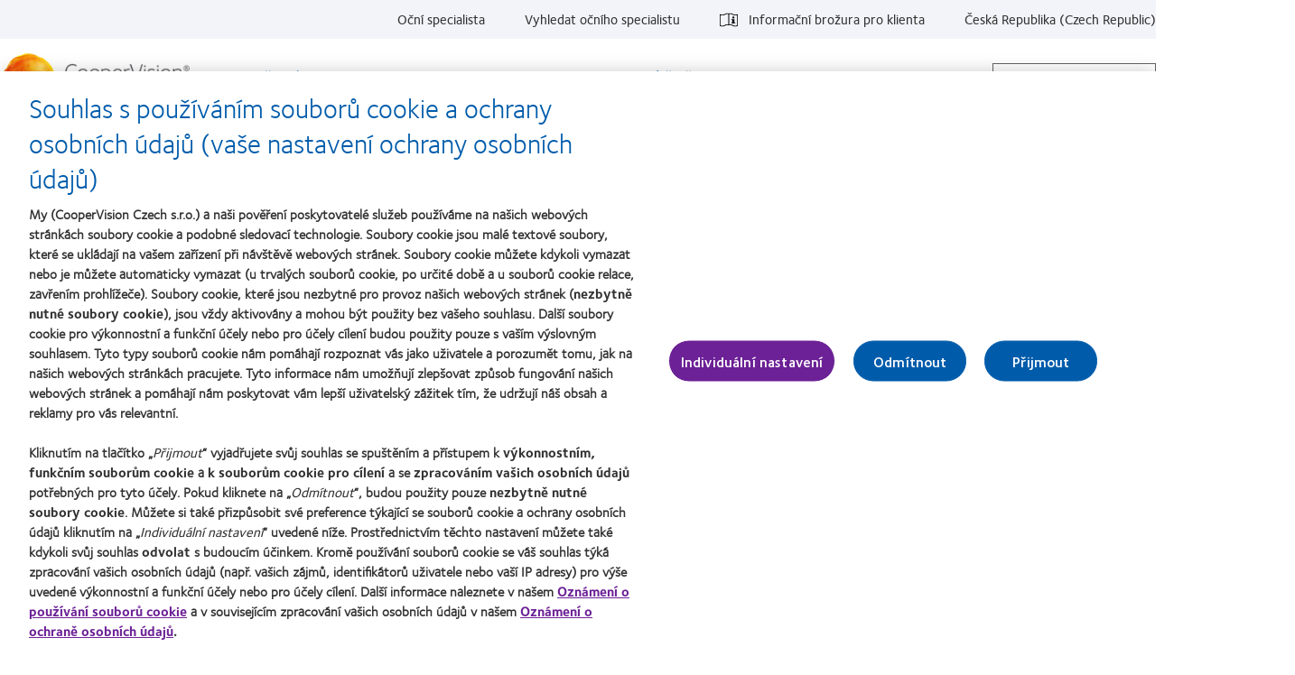

--- FILE ---
content_type: text/html; charset=UTF-8
request_url: https://coopervision.cz/CooperVision-Expert/medivue/mesicni/medivue-eye-gen
body_size: 15502
content:



<!DOCTYPE html>
<html lang="cs" dir="ltr" prefix="content: http://purl.org/rss/1.0/modules/content/  dc: http://purl.org/dc/terms/  foaf: http://xmlns.com/foaf/0.1/  og: http://ogp.me/ns#  rdfs: http://www.w3.org/2000/01/rdf-schema#  schema: http://schema.org/  sioc: http://rdfs.org/sioc/ns#  sioct: http://rdfs.org/sioc/types#  skos: http://www.w3.org/2004/02/skos/core#  xsd: http://www.w3.org/2001/XMLSchema# " class="h-100">
  <head>
    <meta charset="utf-8" />
<!-- OneTrust Cookies Consent notice start for coopervision.cz -->
<script type="text/javascript" src="https://cdn.cookielaw.org/consent/a2f92ee3-b486-4902-9db9-7c9aaa5e4095/OtAutoBlock.js"></script>
<script type="text/javascript" charset="UTF-8" src="https://cdn.cookielaw.org/scripttemplates/otSDKStub.js" data-domain-script="a2f92ee3-b486-4902-9db9-7c9aaa5e4095" data-document-language="true"></script>
<script type="text/javascript">
function OptanonWrapper() {
  window.dataLayer.push({event:'OneTrustGroupsUpdated'});
  jQuery(document).trigger('OneTrustGroupsUpdated');
}
</script>
<!-- OneTrust Cookies Consent notice end for coopervision.cz -->
<link href="https://coopervision.cz/themes/custom/cv_2020/apple-touch-icons/apple-touch-icon-129x129.png" rel="apple-touch-icon" />
<link href="https://coopervision.cz/themes/custom/cv_2020/apple-touch-icons/apple-touch-icon-32x32.png" rel="apple-touch-icon" sizes="32x32" />
<link href="https://coopervision.cz/themes/custom/cv_2020/apple-touch-icons/apple-touch-icon-57x57.png" rel="apple-touch-icon" sizes="57x57" />
<link href="https://coopervision.cz/themes/custom/cv_2020/apple-touch-icons/apple-touch-icon-72x72.png" rel="apple-touch-icon" sizes="72x72" />
<link href="https://coopervision.cz/themes/custom/cv_2020/apple-touch-icons/apple-touch-icon-129x129.png" rel="apple-touch-icon" sizes="129x129" />
<meta name="description" content="Medivue Eye-Gen" />
<meta property="og:site_name" content="CooperVision Czech Republic" />
<meta property="og:type" content="article" />
<meta property="og:url" content="https://coopervision.cz/CooperVision-Expert/medivue/mesicni/medivue-eye-gen" />
<meta property="og:title" content="Medivue Eye-Gen" />
<meta property="og:image" content="https://coopervision.cz/themes/custom/cv/logo.png" />
<meta property="og:updated_time" content="2024-04-19T15:41:15+02:00" />
<meta property="article:published_time" content="2019-06-26T10:07:26+02:00" />
<meta property="article:modified_time" content="2024-04-19T15:41:15+02:00" />
<meta name="Generator" content="Drupal 10 (https://www.drupal.org)" />
<meta name="MobileOptimized" content="width" />
<meta name="HandheldFriendly" content="true" />
<meta name="viewport" content="width=device-width, initial-scale=1.0" />
<link rel="icon" href="/themes/custom/cv_2020/favicon.ico" type="image/vnd.microsoft.icon" />
<link rel="alternate" hreflang="cs" href="https://coopervision.cz/CooperVision-Expert/medivue/mesicni/medivue-eye-gen" />

    <title>CooperVision Expert Medivue Měsíční kontaktní čočky Medivue Eye-Gen</title>
    <link rel="stylesheet" media="all" href="/sites/coopervision.cz/files/css/css_PmflzDVzvRWmCHhGGuNxV6E73pdB7yna-Ovrj290mhk.css?delta=0&amp;language=cs&amp;theme=cv_2020&amp;include=[base64]" />
<link rel="stylesheet" media="all" href="/sites/coopervision.cz/files/css/css_WFyIr2td1K3Z1vewXWoBUCMcuo3DTnuJK-nrAqOZUPQ.css?delta=1&amp;language=cs&amp;theme=cv_2020&amp;include=[base64]" />


          <!-- GTM OneTrust integration. Set default consent values. -->
      <script>
        // Define dataLayer and the gtag function.
        window.dataLayer = window.dataLayer || [];
        function gtag(){dataLayer.push(arguments);}

        // Default consent category default values
        gtag('consent', 'default', {
          ad_storage: 'denied',
analytics_storage: 'denied',
functionality_storage: 'denied',
personalization_storage: 'denied',
security_storage: 'denied',
ad_user_data: 'denied',
ad_personalization: 'denied',
wait_for_update: 500
        });
      </script>
                    <!-- Google Tag Manager -->
      <script>(function(w,d,s,l,i){w[l]=w[l]||[];w[l].push({'gtm.start':
            new Date().getTime(),event:'gtm.js'});var f=d.getElementsByTagName(s)[0],
          j=d.createElement(s),dl=l!='dataLayer'?'&l='+l:'';j.async=true;j.src=
          'https://www.googletagmanager.com/gtm.js?id='+i+dl;f.parentNode.insertBefore(j,f);
        })(window,document,'script','dataLayer','GTM-5CLJ6B3');</script>
      <!-- End Google Tag Manager -->
          
    <script src="/sites/coopervision.cz/files/js/js_dRxexGEii8SoO8DHFrTE9NlR9m84iBYazkjRPxDHfp4.js?scope=header&amp;delta=0&amp;language=cs&amp;theme=cv_2020&amp;include=[base64]"></script>

        </head>
  <body class="path-node node-type-cv-basic-page page-style--legacy not-logged-in">
                      <!-- Google Tag Manager (noscript) -->
        <noscript><iframe src="https://www.googletagmanager.com/ns.html?id=GTM-5CLJ6B3"
                          height="0" width="0" style="display:none;visibility:hidden"></iframe></noscript>
        <!-- End Google Tag Manager (noscript) -->
              <div id="skip-link">
      <a href="#main-content" class="visually-hidden focusable">Přejít k hlavnímu obsahu</a>
    </div>
    
      <div class="dialog-off-canvas-main-canvas" data-off-canvas-main-canvas>
    
<div id="page" class="page">
  <div class="container">

    <header class="header">
  <div class="header__content">
          <div class="header__top-nav">
        <div class="l-general">
          <div id="block-menu-menu-utility" class="block block-menu menu-menu-utility utility-nav">
            <div class="block-content">
          <ul  class="menu nav menu--level-1">
            
                          

        
        
        <li class="nav_item__practitioner nav-item menu__item--link menu__item--level-1">
                    
          <a href="/ocni-specialiste" class="nav_link__practitioner nav__link menu__link--link menu__link--level-1" data-drupal-link-system-path="ocni-specialiste">Oční specialista</a>
                                


  
  
    <div class="menu_link_content menu-link-contentutility view-mode-default menu-dropdown menu-dropdown-0 menu-" data-menu-name="" >

                    
      
    </div>

  



          
          
        </li>
      
                          

        
        
        <li class="nav-item menu__item--link menu__item--level-1">
                    
          <a href="/vyhledejte-si-sveho-ocniho-specialistu" class="nav__link menu__link--link menu__link--level-1" data-drupal-link-system-path="find-an-eye-doctor">Vyhledat očního specialistu</a>
                                


  
  
    <div class="menu_link_content menu-link-contentutility view-mode-default menu-dropdown menu-dropdown-0 menu-vyhledat-očního-specialistu" data-menu-name="vyhledat-očního-specialistu" >

                    
      
    </div>

  



          
          
        </li>
      
                          

        
        
        <li class="with-patient-info-icon nav-item menu__item--link menu__item--level-1">
                    
          <a href="https://eifu.coopervision.com/" target="_blank" class="nav__link menu__link--link menu__link--level-1">Informační brožura pro klienta</a>
                                


  
  
    <div class="menu_link_content menu-link-contentutility view-mode-default menu-dropdown menu-dropdown-0 menu-informační-brožura-pro-klienta" data-menu-name="informační-brožura-pro-klienta" >

                    
      
    </div>

  



          
          
        </li>
      
                          

        
        
        <li class="nav-item menu__item--link menu__item--level-1">
                    
          <a href="/select-region" class="nav_link__country nav__link menu__link--link menu__link--level-1" data-drupal-link-system-path="select-region">Česká Republika (Czech Republic)</a>
                                


  
  
    <div class="menu_link_content menu-link-contentutility view-mode-default menu-dropdown menu-dropdown-0 menu-" data-menu-name="" >

                    
      
    </div>

  



          
          
        </li>
          </ul>
  

</div>
          </div>
        </div>
      </div>
    
    <div class="l-general">
            <div class="header__wrapper">
                  <div class="header__logo">
            <a rel="home" title="CooperVision Czech Republic" href="https://coopervision.cz/">
              <img alt="CooperVision Czech Republic Logo" src="https://coopervision.cz/themes/custom/cv_2020/logo.png" typeof="foaf:Image"/>
            </a>
          </div>
        
        <button id="mnav-trigger" class="header__mobile-trigger" aria-haspopup="true" aria-controls="mobile-header">
          <span class="hamburger-bar"></span><span class="visually-hidden">Home</span>
        </button>

        <div class="header__nav">
                      <div class="main-nav__wrapper">
              <div id="block-system-main-menu" class="block block-system block-menu system-main-menu main-nav">
                <div class="block-content">
                

  <ul class="nav menu menu-level-0">
          
      <li class="nav-item expanded  has-children" data-menu-name="naše-výrobky" >
        <a href="/nase-produkty" class="nav-link menu-minipanel minipanel-processed" data-drupal-link-system-path="revamp_our_products/cs">Naše výrobky</a>
                          


  
  
    <div class="menu_link_content menu-link-contentmain view-mode-default menu-dropdown menu-dropdown-0 menu-naše-výrobky main-menu-products" data-menu-name="naše-výrobky" >

                    
  <ul class="nav menu menu-level-1">
          
      <li class="nav-item expanded  has-children" data-menu-name="myday®" >
        <a href="/kontaktni-cocky/myday" class="nav-link menu-minipanel minipanel-processed" data-drupal-link-system-path="node/50681">MyDay®</a>
                          


  
  
    <div class="menu_link_content menu-link-contentmain view-mode-default menu-dropdown menu-dropdown-1 menu-myday®" data-menu-name="myday®" >

                    
  <ul class="nav menu menu-level-2">
          
      <li class="nav-item" >
        <a href="/kontaktni-cocky/myday" class="nav-link menu-minipanel minipanel-processed" data-drupal-link-system-path="node/50681">MyDay</a>
                          


  
  
    <div class="menu_link_content menu-link-contentmain view-mode-default menu-dropdown menu-dropdown-2 menu-myday" data-menu-name="myday" >

                    
      
    </div>

  



              </li>
          
      <li class="nav-item" >
        <a href="/kontaktni-cocky/myday-toric" class="nav-link menu-minipanel minipanel-processed" data-drupal-link-system-path="node/50711">MyDay® toric</a>
                          


  
  
    <div class="menu_link_content menu-link-contentmain view-mode-default menu-dropdown menu-dropdown-2 menu-myday®-toric" data-menu-name="myday®-toric" >

                    
      
    </div>

  



              </li>
          
      <li class="nav-item" >
        <a href="/contact-lenses/rada-jednodenni-cocky-myday/jednodenni-cocky-myday-multifocal-1" class="nav-link menu-minipanel minipanel-processed" data-drupal-link-system-path="node/50731">MyDay® multifocal</a>
                          


  
  
    <div class="menu_link_content menu-link-contentmain view-mode-default menu-dropdown menu-dropdown-2 menu-myday®-multifocal" data-menu-name="myday®-multifocal" >

                    
      
    </div>

  



              </li>
      </ul>



      
    </div>

  



              </li>
          
      <li class="nav-item expanded  has-children" data-menu-name="avaira-vitality®" >
        <a href="/kontaktni-cocky/avaira-vitality" class="nav-link menu-minipanel minipanel-processed" data-drupal-link-system-path="node/50706">Avaira Vitality®</a>
                          


  
  
    <div class="menu_link_content menu-link-contentmain view-mode-default menu-dropdown menu-dropdown-1 menu-avaira-vitality®" data-menu-name="avaira-vitality®" >

                    
  <ul class="nav menu menu-level-2">
          
      <li class="nav-item" >
        <a href="/kontaktni-cocky/avaira-vitality" class="nav-link menu-minipanel minipanel-processed" data-drupal-link-system-path="node/50706">Avaira Vitality</a>
                          


  
  
    <div class="menu_link_content menu-link-contentmain view-mode-default menu-dropdown menu-dropdown-2 menu-avaira-vitality" data-menu-name="avaira-vitality" >

                    
      
    </div>

  



              </li>
          
      <li class="nav-item" >
        <a href="/kontaktni-cocky/avaira-vitality-toric" class="nav-link menu-minipanel minipanel-processed" data-drupal-link-system-path="node/50716">Avaira Vitality® toric </a>
                          


  
  
    <div class="menu_link_content menu-link-contentmain view-mode-default menu-dropdown menu-dropdown-2 menu-avaira-vitality®-toric" data-menu-name="avaira-vitality®-toric" >

                    
      
    </div>

  



              </li>
      </ul>



      
    </div>

  



              </li>
          
      <li class="nav-item expanded  has-children" data-menu-name="biofinity®-a-biofinity®-xr" >
        <a href="/kontaktni-cocky/biofinity" class="nav-link menu-minipanel minipanel-processed" data-drupal-link-system-path="node/50641">Biofinity® a Biofinity® XR</a>
                          


  
  
    <div class="menu_link_content menu-link-contentmain view-mode-default menu-dropdown menu-dropdown-1 menu-biofinity®-a-biofinity®-xr" data-menu-name="biofinity®-a-biofinity®-xr" >

                    
  <ul class="nav menu menu-level-2">
          
      <li class="nav-item" >
        <a href="/kontaktni-cocky/biofinity-energys" class="nav-link menu-minipanel minipanel-processed" data-drupal-link-system-path="node/50701">Biofinity Energys®</a>
                          


  
  
    <div class="menu_link_content menu-link-contentmain view-mode-default menu-dropdown menu-dropdown-2 menu-biofinity-energys®" data-menu-name="biofinity-energys®" >

                    
      
    </div>

  



              </li>
          
      <li class="nav-item" >
        <a href="/kontaktni-cocky/biofinity" class="nav-link menu-minipanel minipanel-processed" data-drupal-link-system-path="node/50641">Biofinity</a>
                          


  
  
    <div class="menu_link_content menu-link-contentmain view-mode-default menu-dropdown menu-dropdown-2 menu-biofinity" data-menu-name="biofinity" >

                    
      
    </div>

  



              </li>
          
      <li class="nav-item" >
        <a href="/kontaktni-cocky/biofinity-toric" class="nav-link menu-minipanel minipanel-processed" data-drupal-link-system-path="node/50646">Biofinity® toric a Biofinity® XR toric</a>
                          


  
  
    <div class="menu_link_content menu-link-contentmain view-mode-default menu-dropdown menu-dropdown-2 menu-biofinity®-toric-a-biofinity®-xr-toric" data-menu-name="biofinity®-toric-a-biofinity®-xr-toric" >

                    
      
    </div>

  



              </li>
          
      <li class="nav-item" >
        <a href="/kontaktni-cocky/biofinity-multifocal" class="nav-link menu-minipanel minipanel-processed" data-drupal-link-system-path="node/50651">Biofinity® multifocal</a>
                          


  
  
    <div class="menu_link_content menu-link-contentmain view-mode-default menu-dropdown menu-dropdown-2 menu-biofinity®-multifocal" data-menu-name="biofinity®-multifocal" >

                    
      
    </div>

  



              </li>
          
      <li class="nav-item" >
        <a href="/kontaktni-cocky/biofinity-toric-multifocal" class="nav-link menu-minipanel minipanel-processed" data-drupal-link-system-path="node/50721">Biofinity® toric mutifocal</a>
                          


  
  
    <div class="menu_link_content menu-link-contentmain view-mode-default menu-dropdown menu-dropdown-2 menu-biofinity®-toric-mutifocal" data-menu-name="biofinity®-toric-mutifocal" >

                    
      
    </div>

  



              </li>
      </ul>



      
    </div>

  



              </li>
          
      <li class="nav-item expanded  has-children" data-menu-name="proclear®-1-day" >
        <a href="/kontaktni-cocky/proclear-1-day" class="nav-link menu-minipanel minipanel-processed" data-drupal-link-system-path="node/50656">Proclear® 1 day</a>
                          


  
  
    <div class="menu_link_content menu-link-contentmain view-mode-default menu-dropdown menu-dropdown-1 menu-proclear®-1-day" data-menu-name="proclear®-1-day" >

                    
  <ul class="nav menu menu-level-2">
          
      <li class="nav-item" >
        <a href="/kontaktni-cocky/proclear-1-day" class="nav-link menu-minipanel minipanel-processed" data-drupal-link-system-path="node/50656">Proclear 1 day</a>
                          


  
  
    <div class="menu_link_content menu-link-contentmain view-mode-default menu-dropdown menu-dropdown-2 menu-proclear-1-day" data-menu-name="proclear-1-day" >

                    
      
    </div>

  



              </li>
          
      <li class="nav-item" >
        <a href="/kontaktni-cocky/proclear" class="nav-link menu-minipanel minipanel-processed" data-drupal-link-system-path="node/50661">Proclear® sphere</a>
                          


  
  
    <div class="menu_link_content menu-link-contentmain view-mode-default menu-dropdown menu-dropdown-2 menu-proclear®-sphere" data-menu-name="proclear®-sphere" >

                    
      
    </div>

  



              </li>
          
      <li class="nav-item" >
        <a href="/kontaktni-cocky/proclear-toric" class="nav-link menu-minipanel minipanel-processed" data-drupal-link-system-path="node/50666">Proclear® toric</a>
                          


  
  
    <div class="menu_link_content menu-link-contentmain view-mode-default menu-dropdown menu-dropdown-2 menu-proclear®-toric" data-menu-name="proclear®-toric" >

                    
      
    </div>

  



              </li>
          
      <li class="nav-item" >
        <a href="/kontaktni-cocky/proclear-multifocal" class="nav-link menu-minipanel minipanel-processed" data-drupal-link-system-path="node/50671">Proclear® multifocal</a>
                          


  
  
    <div class="menu_link_content menu-link-contentmain view-mode-default menu-dropdown menu-dropdown-2 menu-proclear®-multifocal" data-menu-name="proclear®-multifocal" >

                    
      
    </div>

  



              </li>
          
      <li class="nav-item" >
        <a href="/kontaktni-cocky/proclear-multifocal-toric" class="nav-link menu-minipanel minipanel-processed" data-drupal-link-system-path="node/50676">Proclear® multifocal toric</a>
                          


  
  
    <div class="menu_link_content menu-link-contentmain view-mode-default menu-dropdown menu-dropdown-2 menu-proclear®-multifocal-toric" data-menu-name="proclear®-multifocal-toric" >

                    
      
    </div>

  



              </li>
      </ul>



      
    </div>

  



              </li>
          
      <li class="nav-item" >
        <a href="/contact-lenses/management-myopie-s-misight-1-day/misight-1-day" title="MiSight® 1 day" class="nav-link menu-minipanel minipanel-processed" data-drupal-link-system-path="node/51201">MiSight® 1 day</a>
                          


  
  
    <div class="menu_link_content menu-link-contentmain view-mode-default menu-dropdown menu-dropdown-1 menu-misight®-1-day" data-menu-name="misight®-1-day" >

                    
      
    </div>

  



              </li>
          
      <li class="nav-item menu-item--collapsed" >
        <a href="/kontaktni-cocky/clariti-1-day" class="nav-link menu-minipanel minipanel-processed" data-drupal-link-system-path="node/50686">clariti® 1 day</a>
                          


  
  
    <div class="menu_link_content menu-link-contentmain view-mode-default menu-dropdown menu-dropdown-1 menu-clariti®-1-day" data-menu-name="clariti®-1-day" >

                    
      
    </div>

  



              </li>
          
      <li class="nav-item" >
        <a href="/contact-lenses/misight-1-day" class="nav-link menu-minipanel minipanel-processed" data-drupal-link-system-path="node/50601">MiSight® 1 day</a>
                          


  
  
    <div class="menu_link_content menu-link-contentmain view-mode-default menu-dropdown menu-dropdown-1 menu-misight®-1-day" data-menu-name="misight®-1-day" >

                    
      
    </div>

  



              </li>
          
      <li class="nav-item expanded  has-children" data-menu-name="technologie-kontaktních-čoček" >
        <a href="/kontaktni-cocky/technologie-kontaktnich-cocek" class="nav-link menu-minipanel minipanel-processed" data-drupal-link-system-path="contact-lenses/contact-lens-technology">Technologie kontaktních čoček</a>
                          


  
  
    <div class="menu_link_content menu-link-contentmain view-mode-default menu-dropdown menu-dropdown-1 menu-technologie-kontaktních-čoček" data-menu-name="technologie-kontaktních-čoček" >

                    
  <ul class="nav menu menu-level-2">
          
      <li class="nav-item" >
        <a href="/kontaktni-cocky/technologie-kontaktnich-cocek/technologie-aquaform" class="nav-link menu-minipanel minipanel-processed" data-drupal-link-system-path="node/50606">Technologie Aquaform®</a>
                          


  
  
    <div class="menu_link_content menu-link-contentmain view-mode-default menu-dropdown menu-dropdown-2 menu-technologie-aquaform®" data-menu-name="technologie-aquaform®" >

                    
      
    </div>

  



              </li>
          
      <li class="nav-item" >
        <a href="/kontaktni-cocky/technologie-kontaktnich-cocek/technologie-balanced-progressive" class="nav-link menu-minipanel minipanel-processed" data-drupal-link-system-path="node/50621">Technologie Balanced Progressive®</a>
                          


  
  
    <div class="menu_link_content menu-link-contentmain view-mode-default menu-dropdown menu-dropdown-2 menu-technologie-balanced-progressive®" data-menu-name="technologie-balanced-progressive®" >

                    
      
    </div>

  



              </li>
          
      <li class="nav-item" >
        <a href="/kontaktni-cocky/technologie-kontaktnich-cocek/technologie-pc" class="nav-link menu-minipanel minipanel-processed" data-drupal-link-system-path="node/50611">PC Technology™</a>
                          


  
  
    <div class="menu_link_content menu-link-contentmain view-mode-default menu-dropdown menu-dropdown-2 menu-pc-technology™" data-menu-name="pc-technology™" >

                    
      
    </div>

  



              </li>
          
      <li class="nav-item" >
        <a href="/kontaktni-cocky/technologie-kontaktnich-cocek/aberration-neutralising-system" class="nav-link menu-minipanel minipanel-processed" data-drupal-link-system-path="node/50636">Aberration Neutralising System™</a>
                          


  
  
    <div class="menu_link_content menu-link-contentmain view-mode-default menu-dropdown menu-dropdown-2 menu-aberration-neutralising-system™" data-menu-name="aberration-neutralising-system™" >

                    
      
    </div>

  



              </li>
          
      <li class="nav-item" >
        <a href="/kontaktni-cocky/technologie-kontaktnich-cocek/digital-zone-optics" class="nav-link menu-minipanel minipanel-processed" data-drupal-link-system-path="node/50626">Design čoček Digital Zone Optics®</a>
                          


  
  
    <div class="menu_link_content menu-link-contentmain view-mode-default menu-dropdown menu-dropdown-2 menu-design-čoček-digital-zone-optics®" data-menu-name="design-čoček-digital-zone-optics®" >

                    
      
    </div>

  



              </li>
          
      <li class="nav-item" >
        <a href="/kontaktni-cocky/technologie-kontaktnich-cocek/optimised-toric-lens-geometry" class="nav-link menu-minipanel minipanel-processed" data-drupal-link-system-path="node/50616">Optimised Toric Lens Geometry™</a>
                          


  
  
    <div class="menu_link_content menu-link-contentmain view-mode-default menu-dropdown menu-dropdown-2 menu-optimised-toric-lens-geometry™" data-menu-name="optimised-toric-lens-geometry™" >

                    
      
    </div>

  



              </li>
          
      <li class="nav-item" >
        <a href="/kontaktni-cocky/technologie-kontaktnich-cocek/technologie-wetloc" class="nav-link menu-minipanel minipanel-processed" data-drupal-link-system-path="node/50631">Technologie WetLoc®</a>
                          


  
  
    <div class="menu_link_content menu-link-contentmain view-mode-default menu-dropdown menu-dropdown-2 menu-technologie-wetloc®" data-menu-name="technologie-wetloc®" >

                    
      
    </div>

  



              </li>
      </ul>



      
    </div>

  



              </li>
          
      <li class="nav-item" >
        <a href="/kontaktni-cocky/nemuzete-najit-svou-znacku" class="nav-link menu-minipanel minipanel-processed" data-drupal-link-system-path="node/48606">Nemůžete najít svou značku?</a>
                          


  
  
    <div class="menu_link_content menu-link-contentmain view-mode-default menu-dropdown menu-dropdown-1 menu-nemůžete-najít-svou-značku" data-menu-name="nemůžete-najít-svou-značku" >

                    
      
    </div>

  



              </li>
          
      <li class="nav-item" >
        <a href="/zkusebni-vzorky-zdarma" class="nav-link menu-minipanel minipanel-processed" data-drupal-link-system-path="node/48656">Zkušební vzorky zdarma</a>
                          


  
  
    <div class="menu_link_content menu-link-contentmain view-mode-default menu-dropdown menu-dropdown-1 menu-zkušební-vzorky-zdarma" data-menu-name="zkušební-vzorky-zdarma" >

                    
      
    </div>

  



              </li>
      </ul>



  <div class="blocks-left field_type--block_field">
          <div class="blocks-left-item main__blocks-left main--default__blocks-left field_type--block_field even">
<div id="block-productfamilyformegamenu" class="block block-block c-block c-block--provider-cv-menu c-block--cv-product-family-menu">
  
    
      <div class="block-content">
      <div class="menu-product">

  <div class="menu-product__wrapper">
    <div class="menu-product__image-box">
      <img alt="" src="https://coopervision.cz/sites/coopervision.cz/files/styles/cv_product_box/public/media-image/menu_myday_3pn.png?itok=YZ0RyOcT" loading="lazy"/>
    </div>

    <div class="menu-product__content-box">
      <div  class="mega-menu__product-family__name" >Řada Jednodenní čočky MyDay</div>
      <div  class="mega-menu__product-family__list"  ><div class="views-element-container"><div class="js-view-dom-id-b08d78e2731b9aa288ae27d7116c6a253e0ac5410b3bdf40200c73b6b163858a">
  
  
  

  
  
  

  <div class="view-content">
    <div class="item-list">
  
  <ul>

          <li class="item item--1"><div class="views-field views-field-field-cv-product-short-name"><div class="field-content"><a href="/kontaktni-cocky/myday" hreflang="cs">MyDay®</a></div></div></li>
          <li class="item item--2"><div class="views-field views-field-field-cv-product-short-name"><div class="field-content"><a href="/kontaktni-cocky/myday-toric" hreflang="cs">MyDay® toric</a></div></div></li>
          <li class="item item--3"><div class="views-field views-field-field-cv-product-short-name"><div class="field-content"><a href="/contact-lenses/rada-jednodenni-cocky-myday/jednodenni-cocky-myday-multifocal-1" hreflang="cs">MyDay® multifocal</a></div></div></li>
    
  </ul>

</div>

    
  </div>

  
  
  

  
  
</div>
</div>
</div>
    </div>
  </div>

</div>

    </div>
  </div>
</div>
          <div class="blocks-left-item main__blocks-left main--default__blocks-left field_type--block_field odd">
<div id="block-productfamilyformegamenu--2" class="block block-block c-block c-block--provider-cv-menu c-block--cv-product-family-menu">
  
    
      <div class="block-content">
      <div class="menu-product">

  <div class="menu-product__wrapper">
    <div class="menu-product__image-box">
      <img alt="" src="https://coopervision.cz/sites/coopervision.cz/files/styles/cv_product_box/public/media-image/menu_biofinity_7.png?itok=HW7xMxi9" loading="lazy"/>
    </div>

    <div class="menu-product__content-box">
      <div  class="mega-menu__product-family__name" >Řada Biofinity</div>
      <div  class="mega-menu__product-family__list"  ><div class="views-element-container"><div class="js-view-dom-id-41595641f4ef961dac6b77b41dcf50fb6d64806cb062ed42ae84a9e31eac661a">
  
  
  

  
  
  

  <div class="view-content">
    <div class="item-list">
  
  <ul>

          <li class="item item--1"><div class="views-field views-field-field-cv-product-short-name"><div class="field-content"><a href="/kontaktni-cocky/biofinity-energys" hreflang="cs">Biofinity Energys®</a></div></div></li>
          <li class="item item--2"><div class="views-field views-field-field-cv-product-short-name"><div class="field-content"><a href="/kontaktni-cocky/biofinity" hreflang="cs">Biofinity® a Biofinity® XR</a></div></div></li>
          <li class="item item--3"><div class="views-field views-field-field-cv-product-short-name"><div class="field-content"><a href="/kontaktni-cocky/biofinity-toric" hreflang="cs">Biofinity® toric a Biofinity® XR toric</a></div></div></li>
          <li class="item item--4"><div class="views-field views-field-field-cv-product-short-name"><div class="field-content"><a href="/kontaktni-cocky/biofinity-multifocal" hreflang="cs">Biofinity® multifocal</a></div></div></li>
          <li class="item item--5"><div class="views-field views-field-field-cv-product-short-name"><div class="field-content"><a href="/kontaktni-cocky/biofinity-toric-multifocal" hreflang="cs">Biofinity® toric mutifocal</a></div></div></li>
    
  </ul>

</div>

    
  </div>

  
  
  

  
  
</div>
</div>
</div>
    </div>
  </div>

</div>

    </div>
  </div>
</div>
      </div>

  <div class="blocks-middle field_type--block_field">
          <div class="blocks-middle-item main__blocks-middle main--default__blocks-middle field_type--block_field even">
<div id="block-productfamilyformegamenu--3" class="block block-block c-block c-block--provider-cv-menu c-block--cv-product-family-menu">
  
    
      <div class="block-content">
      <div class="menu-product">

  <div class="menu-product__wrapper">
    <div class="menu-product__image-box">
      <img alt="" src="https://coopervision.cz/sites/coopervision.cz/files/styles/cv_product_box/public/media-image/Customer%2012.5.png?itok=kaX90-OO" loading="lazy"/>
    </div>

    <div class="menu-product__content-box">
      <div  class="mega-menu__product-family__name" >Řada clariti 1 day</div>
      <div  class="mega-menu__product-family__list"  ><div class="views-element-container"><div class="js-view-dom-id-670c3f38d6f0a3261e605e1c9dfd5b61f7701d100d2264a48a287be3198dc22b">
  
  
  

  
  
  

  <div class="view-content">
    <div class="item-list">
  
  <ul>

          <li class="item item--1"><div class="views-field views-field-field-cv-product-short-name"><div class="field-content"><a href="/kontaktni-cocky/clariti-1-day" hreflang="cs">clariti® 1 day</a></div></div></li>
          <li class="item item--2"><div class="views-field views-field-field-cv-product-short-name"><div class="field-content"><a href="/kontaktni-cocky/clariti-1-day-toric" hreflang="cs">clariti® 1 day toric</a></div></div></li>
          <li class="item item--3"><div class="views-field views-field-field-cv-product-short-name"><div class="field-content"><a href="/kontaktni-cocky/clariti-1-day-multifocal" hreflang="cs">clariti® 1 day multifocal</a></div></div></li>
    
  </ul>

</div>

    
  </div>

  
  
  

  
  
</div>
</div>
</div>
    </div>
  </div>

</div>

    </div>
  </div>
</div>
          <div class="blocks-middle-item main__blocks-middle main--default__blocks-middle field_type--block_field odd">
<div id="block-productfamilyformegamenu--4" class="block block-block c-block c-block--provider-cv-menu c-block--cv-product-family-menu">
  
    
      <div class="block-content">
      <div class="menu-product">

  <div class="menu-product__wrapper">
    <div class="menu-product__image-box">
      <img alt="" src="https://coopervision.cz/sites/coopervision.cz/files/styles/cv_product_box/public/media-image/menu_avaira_0.png?itok=3C4TFgFw" loading="lazy"/>
    </div>

    <div class="menu-product__content-box">
      <div  class="mega-menu__product-family__name" >Řada Avaira Vitality</div>
      <div  class="mega-menu__product-family__list"  ><div class="views-element-container"><div class="js-view-dom-id-613080dd0771c41ed1312ce81e15f9990657d9e1fea62dd671a00836dec1868d">
  
  
  

  
  
  

  <div class="view-content">
    <div class="item-list">
  
  <ul>

          <li class="item item--1"><div class="views-field views-field-field-cv-product-short-name"><div class="field-content"><a href="/kontaktni-cocky/avaira-vitality" hreflang="cs">Avaira Vitality®</a></div></div></li>
          <li class="item item--2"><div class="views-field views-field-field-cv-product-short-name"><div class="field-content"><a href="/kontaktni-cocky/avaira-vitality-toric" hreflang="cs">Avaira Vitality® toric </a></div></div></li>
    
  </ul>

</div>

    
  </div>

  
  
  

  
  
</div>
</div>
</div>
    </div>
  </div>

</div>

    </div>
  </div>
</div>
          <div class="blocks-middle-item main__blocks-middle main--default__blocks-middle field_type--block_field even"></div>
          <div class="blocks-middle-item main__blocks-middle main--default__blocks-middle field_type--block_field odd">
<div id="block-productfamilyformegamenu--5" class="block block-block c-block c-block--provider-cv-menu c-block--cv-product-family-menu">
  
    
      <div class="block-content">
      <div class="menu-product">

  <div class="menu-product__wrapper">
    <div class="menu-product__image-box">
      <img alt="MiSight" src="https://coopervision.cz/sites/coopervision.cz/files/styles/cv_product_box/public/media-image/MiSight_detail_pl.png?itok=mDmNHnwL" loading="lazy"/>
    </div>

    <div class="menu-product__content-box">
      <div  class="mega-menu__product-family__name" >MiSight® 1 day</div>
      <div  class="mega-menu__product-family__list"  ><div class="views-element-container"><div class="js-view-dom-id-86cceaa4c3c67c8ecd1bdf14e9455d9db30c4a25ea0e1693dd4b57335d105705">
  
  
  

  
  
  

  <div class="view-content">
    <div class="item-list">
  
  <ul>

          <li class="item item--1"><div class="views-field views-field-field-cv-product-short-name"><div class="field-content"><a href="/contact-lenses/management-myopie-s-misight-1-day/misight-1-day" hreflang="cs">MiSight® 1 day</a></div></div></li>
          <li class="item item--2"><div class="views-field views-field-field-cv-product-short-name"><div class="field-content"><a href="/contact-lenses/management-myopie-s-misight-1-day/myday-misight-1-day" hreflang="cs">MiSight® 1 day</a></div></div></li>
    
  </ul>

</div>

    
  </div>

  
  
  

  
  
</div>
</div>
</div>
    </div>
  </div>

</div>

    </div>
  </div>
</div>
      </div>

  <div class="blocks-right field_type--block_field">
          <div class="blocks-right-item main__blocks-right main--default__blocks-right field_type--block_field even">
<div id="block-consumerproductmenurightcolumn" class="block block-block c-block c-block--provider-block-content c-block--block-content37dbe069-33fa-4b25-8f63-764ef4a2f352">
  
    
      <div class="block-content">
      
  <div class="body field_type--text_with_summary">
          <div class="body-item mega-menu-custom__body mega-menu-custom--full__body field_type--text_with_summary even"><p style="font-size:13px;line-height:20.7999992370605px;"><a href="/kontaktni-cocky/more">Více produktů</a></p><p style="font-size:13px;line-height:20.7999992370605px;"><a href="/contact-lenses/contact-lens-technology">Technologie kontaktních čoček</a></p><p style="font-size:13px;line-height:20.7999992370605px;"><a href="/which-contact-lens-quiz">Najděte ty pravé čočky pro vás</a></p><p style="font-size:13px;line-height:20.7999992370605px;"><a href="/kontaktni-cocky/nemuzete-najit-svou-znacku">Nemůžete najít svou značku?</a></p></div>
      </div>

    </div>
  </div>
</div>
      </div>

      
    </div>

  



              </li>
          
      <li class="nav-item" >
        <a href="/CopperVision-Expert" class="nav-link menu-minipanel minipanel-processed" data-drupal-link-system-path="node/48771">CooperVision Expert</a>
                          


  
  
    <div class="menu_link_content menu-link-contentmain view-mode-default menu-dropdown menu-dropdown-0 menu-coopervision-expert" data-menu-name="coopervision-expert" >

                    
      
    </div>

  



              </li>
          
      <li class="nav-item expanded  has-children" data-menu-name="kontaktní-čočky-azrak" >
        <a href="/kontaktni-cocky-a-zrak" class="nav-link menu-minipanel minipanel-processed" data-drupal-link-system-path="contact-lenses-and-vision">Kontaktní čočky a zrak</a>
                          


  
  
    <div class="menu_link_content menu-link-contentmain view-mode-default menu-dropdown menu-dropdown-0 menu-kontaktní-čočky-azrak" data-menu-name="kontaktní-čočky-azrak" >

                    
  <ul class="nav menu menu-level-1">
          
      <li class="nav-item" >
        <a href="/novy-uzivatel" class="nav-link menu-minipanel minipanel-processed" data-drupal-link-system-path="node/50531">Nový uživatel</a>
                          


  
  
    <div class="menu_link_content menu-link-contentmain view-mode-default menu-dropdown menu-dropdown-1 menu-nový-uživatel" data-menu-name="nový-uživatel" >

                    
      
    </div>

  



              </li>
          
      <li class="nav-item" >
        <a href="/zkuseny-uzivatel" class="nav-link menu-minipanel minipanel-processed" data-drupal-link-system-path="node/50536">Zkušený uživatel</a>
                          


  
  
    <div class="menu_link_content menu-link-contentmain view-mode-default menu-dropdown menu-dropdown-1 menu-zkušený-uživatel" data-menu-name="zkušený-uživatel" >

                    
      
    </div>

  



              </li>
          
      <li class="nav-item" >
        <a href="/blog" class="nav-link menu-minipanel minipanel-processed" data-drupal-link-system-path="blog">Blog</a>
                          


  
  
    <div class="menu_link_content menu-link-contentmain view-mode-default menu-dropdown menu-dropdown-1 menu-blog" data-menu-name="blog" >

                    
      
    </div>

  



              </li>
      </ul>



  <div class="blocks-middle field_type--block_field">
          <div class="blocks-middle-item main__blocks-middle main--default__blocks-middle field_type--block_field even"><nav role="navigation" aria-labelledby="block-hlavninavigace-menu" id="block-hlavninavigace">
      
        

        

  <ul class="nav menu menu-level-0">
          
      <li class="nav-item" >
        <a href="/novy-uzivatel" class="nav-link menu-minipanel minipanel-processed" data-drupal-link-system-path="node/50531">Nový uživatel</a>
                          


  
  
    <div class="menu_link_content menu-link-contentmain view-mode-default menu-dropdown menu-dropdown-0 menu-nový-uživatel" data-menu-name="nový-uživatel" >

                    
      
    </div>

  



              </li>
          
      <li class="nav-item" >
        <a href="/zkuseny-uzivatel" class="nav-link menu-minipanel minipanel-processed" data-drupal-link-system-path="node/50536">Zkušený uživatel</a>
                          


  
  
    <div class="menu_link_content menu-link-contentmain view-mode-default menu-dropdown menu-dropdown-0 menu-zkušený-uživatel" data-menu-name="zkušený-uživatel" >

                    
      
    </div>

  



              </li>
          
      <li class="nav-item" >
        <a href="/blog" class="nav-link menu-minipanel minipanel-processed" data-drupal-link-system-path="blog">Blog</a>
                          


  
  
    <div class="menu_link_content menu-link-contentmain view-mode-default menu-dropdown menu-dropdown-0 menu-blog" data-menu-name="blog" >

                    
      
    </div>

  



              </li>
      </ul>


  </nav>
</div>
      </div>

      
    </div>

  



              </li>
          
      <li class="nav-item expanded  has-children" data-menu-name="o-společnosti-coopervision" >
        <a href="/o-spolecnosti-coopervision" class="nav-link menu-minipanel minipanel-processed" data-drupal-link-system-path="node/48616">O společnosti CooperVision</a>
                          


  
  
    <div class="menu_link_content menu-link-contentmain view-mode-default menu-dropdown menu-dropdown-0 menu-o-společnosti-coopervision" data-menu-name="o-společnosti-coopervision" >

                    
  <ul class="nav menu menu-level-1">
          
      <li class="nav-item expanded  has-children" data-menu-name="kariéra-v-coopervision" >
        <a href="/o-spolecnosti-coopervision/kariera-v-coopervision" class="nav-link menu-minipanel minipanel-processed" data-drupal-link-system-path="node/50526">Kariéra v CooperVision</a>
                          


  
  
    <div class="menu_link_content menu-link-contentmain view-mode-default menu-dropdown menu-dropdown-1 menu-kariéra-v-coopervision" data-menu-name="kariéra-v-coopervision" >

                    
  <ul class="nav menu menu-level-2">
          
      <li class="nav-item" >
        <a href="/o-spolecnosti-coopervision/kariera-v-coopervision/odmeny" class="nav-link menu-minipanel minipanel-processed" data-drupal-link-system-path="node/48971">Odměny</a>
                          


  
  
    <div class="menu_link_content menu-link-contentmain view-mode-default menu-dropdown menu-dropdown-2 menu-odměny" data-menu-name="odměny" >

                    
      
    </div>

  



              </li>
          
      <li class="nav-item" >
        <a href="/o-spolecnosti-coopervision/kariera-v-coopervision/nase-inkluzivni-kultura" class="nav-link menu-minipanel minipanel-processed" data-drupal-link-system-path="node/48976">Naše inkluzivní kultura</a>
                          


  
  
    <div class="menu_link_content menu-link-contentmain view-mode-default menu-dropdown menu-dropdown-2 menu-naše-inkluzivní-kultura" data-menu-name="naše-inkluzivní-kultura" >

                    
      
    </div>

  



              </li>
          
      <li class="nav-item" >
        <a href="/o-spolecnosti-coopervision/kariera-v-coopervision/karierni-rozvoj" class="nav-link menu-minipanel minipanel-processed" data-drupal-link-system-path="node/48981">Kariérní rozvoj</a>
                          


  
  
    <div class="menu_link_content menu-link-contentmain view-mode-default menu-dropdown menu-dropdown-2 menu-kariérní-rozvoj" data-menu-name="kariérní-rozvoj" >

                    
      
    </div>

  



              </li>
          
      <li class="nav-item" >
        <a href="/o-spolecnosti-coopervision/kariera-v-coopervision/celkove-zdravi" class="nav-link menu-minipanel minipanel-processed" data-drupal-link-system-path="node/48966">Celkové zdraví</a>
                          


  
  
    <div class="menu_link_content menu-link-contentmain view-mode-default menu-dropdown menu-dropdown-2 menu-celkové-zdraví" data-menu-name="celkové-zdraví" >

                    
      
    </div>

  



              </li>
      </ul>



      
    </div>

  



              </li>
          
      <li class="nav-item" >
        <a href="/kontaktujte-nas" class="nav-link menu-minipanel minipanel-processed" data-drupal-link-system-path="node/48601">Kontaktujte nás</a>
                          


  
  
    <div class="menu_link_content menu-link-contentmain view-mode-default menu-dropdown menu-dropdown-1 menu-kontaktujte-nás" data-menu-name="kontaktujte-nás" >

                    
      
    </div>

  



              </li>
          
      <li class="nav-item" >
        <a href="/o-spolecnosti-coopervision/inovativni-technologie" class="nav-link menu-minipanel minipanel-processed" data-drupal-link-system-path="node/48956">Inovativní technologie</a>
                          


  
  
    <div class="menu_link_content menu-link-contentmain view-mode-default menu-dropdown menu-dropdown-1 menu-inovativní-technologie" data-menu-name="inovativní-technologie" >

                    
      
    </div>

  



              </li>
          
      <li class="nav-item" >
        <a href="/o-spolecnosti-coopervision/nase-prace-a-hodnoty" class="nav-link menu-minipanel minipanel-processed" data-drupal-link-system-path="node/48951">Naše práce a hodnoty</a>
                          


  
  
    <div class="menu_link_content menu-link-contentmain view-mode-default menu-dropdown menu-dropdown-1 menu-naše-práce-a-hodnoty" data-menu-name="naše-práce-a-hodnoty" >

                    
      
    </div>

  



              </li>
          
      <li class="nav-item" >
        <a href="/o-spolecnosti-coopervision/spolecenska-odpovednost-firmy" class="nav-link menu-minipanel minipanel-processed" data-drupal-link-system-path="node/48961">Společenská odpovědnost firmy</a>
                          


  
  
    <div class="menu_link_content menu-link-contentmain view-mode-default menu-dropdown menu-dropdown-1 menu-společenská-odpovědnost-firmy" data-menu-name="společenská-odpovědnost-firmy" >

                    
      
    </div>

  



              </li>
          
      <li class="nav-item expanded  has-children" data-menu-name="coopervision-audržitelnost" >
        <a href="/o-spolecnost-coopervision/coopervision-a-udrzitelnost" class="nav-link menu-minipanel minipanel-processed" data-drupal-link-system-path="node/48916">CooperVision a udržitelnost</a>
                          


  
  
    <div class="menu_link_content menu-link-contentmain view-mode-default menu-dropdown menu-dropdown-1 menu-coopervision-audržitelnost" data-menu-name="coopervision-audržitelnost" >

                    
  <ul class="nav menu menu-level-2">
          
      <li class="nav-item" >
        <a href="/o-spolecnost-coopervision/coopervision-a-udrzitelnost/novinky-z-oblasti-udrzitelnosti-a-oceneni" class="nav-link menu-minipanel minipanel-processed" data-drupal-link-system-path="node/48941">Novinky z oblasti udržitelnosti a ocenění</a>
                          


  
  
    <div class="menu_link_content menu-link-contentmain view-mode-default menu-dropdown menu-dropdown-2 menu-novinky-zoblasti-udržitelnosti-aocenění" data-menu-name="novinky-zoblasti-udržitelnosti-aocenění" >

                    
      
    </div>

  



              </li>
          
      <li class="nav-item" >
        <a href="/o-spolecnost-coopervision/coopervision-a-udrzitelnost/podpora-lidi" class="nav-link menu-minipanel minipanel-processed" data-drupal-link-system-path="node/48936">Podpora lidí</a>
                          


  
  
    <div class="menu_link_content menu-link-contentmain view-mode-default menu-dropdown menu-dropdown-2 menu-podpora-lidí" data-menu-name="podpora-lidí" >

                    
      
    </div>

  



              </li>
          
      <li class="nav-item" >
        <a href="/o-spolecnost-coopervision/coopervision-a-udrzitelnost/redukovani-opetovne-pouziti-recyklace" class="nav-link menu-minipanel minipanel-processed" data-drupal-link-system-path="node/48931">Redukování, opětovné použití, recyklace</a>
                          


  
  
    <div class="menu_link_content menu-link-contentmain view-mode-default menu-dropdown menu-dropdown-2 menu-redukování-opětovné-použití-recyklace" data-menu-name="redukování-opětovné-použití-recyklace" >

                    
      
    </div>

  



              </li>
          
      <li class="nav-item" >
        <a href="/o-spolecnost-coopervision/coopervision-a-udrzitelnost/uspora-energie" class="nav-link menu-minipanel minipanel-processed" data-drupal-link-system-path="node/48926">Úspora energie</a>
                          


  
  
    <div class="menu_link_content menu-link-contentmain view-mode-default menu-dropdown menu-dropdown-2 menu-úspora-energie" data-menu-name="úspora-energie" >

                    
      
    </div>

  



              </li>
          
      <li class="nav-item" >
        <a href="/o-spolecnost-coopervision/coopervision-a-udrzitelnost/uspora-vody" class="nav-link menu-minipanel minipanel-processed" data-drupal-link-system-path="node/48921">Úspora vody</a>
                          


  
  
    <div class="menu_link_content menu-link-contentmain view-mode-default menu-dropdown menu-dropdown-2 menu-úspora-vody" data-menu-name="úspora-vody" >

                    
      
    </div>

  



              </li>
      </ul>



      
    </div>

  



              </li>
          
      <li class="nav-item" >
        <a href="/o-spolecnost-coopervision/oceneni" class="nav-link menu-minipanel minipanel-processed" data-drupal-link-system-path="our-company/awards">Ocenění</a>
                          


  
  
    <div class="menu_link_content menu-link-contentmain view-mode-default menu-dropdown menu-dropdown-1 menu-ocenění" data-menu-name="ocenění" >

                    
      
    </div>

  



              </li>
      </ul>



  <div class="blocks-middle field_type--block_field">
          <div class="blocks-middle-item main__blocks-middle main--default__blocks-middle field_type--block_field even"><nav role="navigation" aria-labelledby="block-hlavninavigace--2-menu" id="block-hlavninavigace--2">
      
        

        

  <ul class="nav menu menu-level-0">
          
      <li class="nav-item expanded  has-children" data-menu-name="kariéra-v-coopervision" >
        <a href="/o-spolecnosti-coopervision/kariera-v-coopervision" class="nav-link menu-minipanel minipanel-processed" data-drupal-link-system-path="node/50526">Kariéra v CooperVision</a>
                          


  
  
    <div class="menu_link_content menu-link-contentmain view-mode-default menu-dropdown menu-dropdown-0 menu-kariéra-v-coopervision" data-menu-name="kariéra-v-coopervision" >

                    
  <ul class="nav menu menu-level-1">
          
      <li class="nav-item" >
        <a href="/o-spolecnosti-coopervision/kariera-v-coopervision/odmeny" class="nav-link menu-minipanel minipanel-processed" data-drupal-link-system-path="node/48971">Odměny</a>
                          


  
  
    <div class="menu_link_content menu-link-contentmain view-mode-default menu-dropdown menu-dropdown-1 menu-odměny" data-menu-name="odměny" >

                    
      
    </div>

  



              </li>
          
      <li class="nav-item" >
        <a href="/o-spolecnosti-coopervision/kariera-v-coopervision/nase-inkluzivni-kultura" class="nav-link menu-minipanel minipanel-processed" data-drupal-link-system-path="node/48976">Naše inkluzivní kultura</a>
                          


  
  
    <div class="menu_link_content menu-link-contentmain view-mode-default menu-dropdown menu-dropdown-1 menu-naše-inkluzivní-kultura" data-menu-name="naše-inkluzivní-kultura" >

                    
      
    </div>

  



              </li>
          
      <li class="nav-item" >
        <a href="/o-spolecnosti-coopervision/kariera-v-coopervision/karierni-rozvoj" class="nav-link menu-minipanel minipanel-processed" data-drupal-link-system-path="node/48981">Kariérní rozvoj</a>
                          


  
  
    <div class="menu_link_content menu-link-contentmain view-mode-default menu-dropdown menu-dropdown-1 menu-kariérní-rozvoj" data-menu-name="kariérní-rozvoj" >

                    
      
    </div>

  



              </li>
          
      <li class="nav-item" >
        <a href="/o-spolecnosti-coopervision/kariera-v-coopervision/celkove-zdravi" class="nav-link menu-minipanel minipanel-processed" data-drupal-link-system-path="node/48966">Celkové zdraví</a>
                          


  
  
    <div class="menu_link_content menu-link-contentmain view-mode-default menu-dropdown menu-dropdown-1 menu-celkové-zdraví" data-menu-name="celkové-zdraví" >

                    
      
    </div>

  



              </li>
      </ul>



      
    </div>

  



              </li>
          
      <li class="nav-item" >
        <a href="/kontaktujte-nas" class="nav-link menu-minipanel minipanel-processed" data-drupal-link-system-path="node/48601">Kontaktujte nás</a>
                          


  
  
    <div class="menu_link_content menu-link-contentmain view-mode-default menu-dropdown menu-dropdown-0 menu-kontaktujte-nás" data-menu-name="kontaktujte-nás" >

                    
      
    </div>

  



              </li>
          
      <li class="nav-item" >
        <a href="/o-spolecnosti-coopervision/inovativni-technologie" class="nav-link menu-minipanel minipanel-processed" data-drupal-link-system-path="node/48956">Inovativní technologie</a>
                          


  
  
    <div class="menu_link_content menu-link-contentmain view-mode-default menu-dropdown menu-dropdown-0 menu-inovativní-technologie" data-menu-name="inovativní-technologie" >

                    
      
    </div>

  



              </li>
          
      <li class="nav-item" >
        <a href="/o-spolecnosti-coopervision/nase-prace-a-hodnoty" class="nav-link menu-minipanel minipanel-processed" data-drupal-link-system-path="node/48951">Naše práce a hodnoty</a>
                          


  
  
    <div class="menu_link_content menu-link-contentmain view-mode-default menu-dropdown menu-dropdown-0 menu-naše-práce-a-hodnoty" data-menu-name="naše-práce-a-hodnoty" >

                    
      
    </div>

  



              </li>
          
      <li class="nav-item" >
        <a href="/o-spolecnosti-coopervision/spolecenska-odpovednost-firmy" class="nav-link menu-minipanel minipanel-processed" data-drupal-link-system-path="node/48961">Společenská odpovědnost firmy</a>
                          


  
  
    <div class="menu_link_content menu-link-contentmain view-mode-default menu-dropdown menu-dropdown-0 menu-společenská-odpovědnost-firmy" data-menu-name="společenská-odpovědnost-firmy" >

                    
      
    </div>

  



              </li>
          
      <li class="nav-item expanded  has-children" data-menu-name="coopervision-audržitelnost" >
        <a href="/o-spolecnost-coopervision/coopervision-a-udrzitelnost" class="nav-link menu-minipanel minipanel-processed" data-drupal-link-system-path="node/48916">CooperVision a udržitelnost</a>
                          


  
  
    <div class="menu_link_content menu-link-contentmain view-mode-default menu-dropdown menu-dropdown-0 menu-coopervision-audržitelnost" data-menu-name="coopervision-audržitelnost" >

                    
  <ul class="nav menu menu-level-1">
          
      <li class="nav-item" >
        <a href="/o-spolecnost-coopervision/coopervision-a-udrzitelnost/novinky-z-oblasti-udrzitelnosti-a-oceneni" class="nav-link menu-minipanel minipanel-processed" data-drupal-link-system-path="node/48941">Novinky z oblasti udržitelnosti a ocenění</a>
                          


  
  
    <div class="menu_link_content menu-link-contentmain view-mode-default menu-dropdown menu-dropdown-1 menu-novinky-zoblasti-udržitelnosti-aocenění" data-menu-name="novinky-zoblasti-udržitelnosti-aocenění" >

                    
      
    </div>

  



              </li>
          
      <li class="nav-item" >
        <a href="/o-spolecnost-coopervision/coopervision-a-udrzitelnost/podpora-lidi" class="nav-link menu-minipanel minipanel-processed" data-drupal-link-system-path="node/48936">Podpora lidí</a>
                          


  
  
    <div class="menu_link_content menu-link-contentmain view-mode-default menu-dropdown menu-dropdown-1 menu-podpora-lidí" data-menu-name="podpora-lidí" >

                    
      
    </div>

  



              </li>
          
      <li class="nav-item" >
        <a href="/o-spolecnost-coopervision/coopervision-a-udrzitelnost/redukovani-opetovne-pouziti-recyklace" class="nav-link menu-minipanel minipanel-processed" data-drupal-link-system-path="node/48931">Redukování, opětovné použití, recyklace</a>
                          


  
  
    <div class="menu_link_content menu-link-contentmain view-mode-default menu-dropdown menu-dropdown-1 menu-redukování-opětovné-použití-recyklace" data-menu-name="redukování-opětovné-použití-recyklace" >

                    
      
    </div>

  



              </li>
          
      <li class="nav-item" >
        <a href="/o-spolecnost-coopervision/coopervision-a-udrzitelnost/uspora-energie" class="nav-link menu-minipanel minipanel-processed" data-drupal-link-system-path="node/48926">Úspora energie</a>
                          


  
  
    <div class="menu_link_content menu-link-contentmain view-mode-default menu-dropdown menu-dropdown-1 menu-úspora-energie" data-menu-name="úspora-energie" >

                    
      
    </div>

  



              </li>
          
      <li class="nav-item" >
        <a href="/o-spolecnost-coopervision/coopervision-a-udrzitelnost/uspora-vody" class="nav-link menu-minipanel minipanel-processed" data-drupal-link-system-path="node/48921">Úspora vody</a>
                          


  
  
    <div class="menu_link_content menu-link-contentmain view-mode-default menu-dropdown menu-dropdown-1 menu-úspora-vody" data-menu-name="úspora-vody" >

                    
      
    </div>

  



              </li>
      </ul>



      
    </div>

  



              </li>
          
      <li class="nav-item" >
        <a href="/o-spolecnost-coopervision/oceneni" class="nav-link menu-minipanel minipanel-processed" data-drupal-link-system-path="our-company/awards">Ocenění</a>
                          


  
  
    <div class="menu_link_content menu-link-contentmain view-mode-default menu-dropdown menu-dropdown-0 menu-ocenění" data-menu-name="ocenění" >

                    
      
    </div>

  



              </li>
      </ul>


  </nav>
</div>
      </div>

      
    </div>

  



              </li>
      </ul>


                </div>
              </div>
            </div>
                  </div>

        <div id="block-search-api-page-site-search" class="block block-search-api-page search-api-page-site-search search--header">
  <span class="block-title">Search</span>
  <div class="block-content">
          <form action="/CooperVision-Expert/medivue/mesicni/medivue-eye-gen" method="post" id="search-api-page-block-form-site-search" accept-charset="UTF-8">
  <div class="js-form-item form-item js-form-type-search form-item-keys js-form-item-keys form-no-label">
      <label for="edit-keys" class="visually-hidden">Search</label>
        <input title="Zadejte hledaný termín." placeholder="Search" data-drupal-selector="edit-keys" type="search" id="edit-keys" name="keys" value="" size="30" maxlength="128" class="form-search" />

        </div>
<input autocomplete="off" data-drupal-selector="form-makoxlqq91xfx7qcns4nkwdw0-gttoensun21oz8qnq" type="hidden" name="form_build_id" value="form-MaKOxLQq91xfx7qCnS4NKwdW0_GtTOeNsUN21OZ8QNQ" />
<input data-drupal-selector="edit-search-api-page-block-form-site-search" type="hidden" name="form_id" value="search_api_page_block_form_site_search" />
<div data-drupal-selector="edit-actions" class="form-actions js-form-wrapper form-wrapper" id="edit-actions"><input class="search-form__submit js-form-submit form-submit" data-drupal-selector="edit-submit" type="submit" id="edit-submit" name="op" value="Search" />
</div>

</form>

      </div>
</div>


      </div>
          </div>

  </div>


      <div class="header__mega-menu"></div>
  

  <div class="header__mobile-menu" id="mobile-header" role="navigation" aria-labelledby="mnav-trigger"></div>

      
<div class="uj-banner block block-block c-block c-block--provider-revamp-user-journeys c-block--revamp-user-get-started-banner">
  
    
      <div class="block-content">
      <div class="block block-revamp-user-journeys revamp-user-journeys-revamp-user-get-started-banner" id="block-revamp-user-journeys-revamp-user-get-started-banner">
  <div class="block-content">
        <div class="uj-banner">
      <div class="uj-banner__wrapper l-general">
                <a class="js-uj-colorbox init-uj-colorbox-processed cboxElement" id="js-uj-colorbox" data-colorbox-target="#lets-get-started" href="#">
          <p>Dobrý den! Pomůžeme vám začít...</p>
          <p class="uj-banner__action">
            <span class="uj-banner__action--desktop">ZAČNĚTE KLIKNUTÍM</span>
            <span class="uj-banner__action--mobile">ZAČNĚTE KLIKNUTÍM</span>
          </p>
        </a>
      </div>
    </div>
  </div>
</div>

    </div>
  </div>

  
  <div class="header__overlay"></div>
</header>
     


    
  <div class="content-top__wrapper">
    <div class="l-general">
                               
<div class="block block-block c-block c-block--provider-system c-block--system-breadcrumb-block">
  
    
      <div class="block-content">
        <div class="l-general breadcrumb-container">
    <div class="breadcrumb">
                        <a href="/">Home</a>
                 <span>&gt;</span>                         <a href="/CooperVision-Expert/medivue">Medivue</a>
                 <span>&gt;</span>                         <a href="/CooperVision-Expert/medivue/mesicni">Medivue měsíční čočky</a>
                          </div>
  </div>

    </div>
  </div>
           </div>
  </div>

    
  <div class="page-title__wrapper">
    <div class="l-general">
      <h1 class="title--page">Medivue Eye-Gen</h1>
    </div>
  </div>
    
    <div class="main-content main-content__wrapper">
      <div class="l-general">

        <div class="main-content__wrapper-inner">
          
            <div>
    <div data-drupal-messages-fallback class="hidden"></div>
<div id="block-migrated-2431" class="block block-block c-block c-block--provider-system c-block--system-main-block">
  
    
      <div class="block-content">
      <div id="node-48811"   about="/CooperVision-Expert/medivue/mesicni/medivue-eye-gen" class="cv_basic_page--full view-mode-full wysiwyg--node">

  
  
  
    
  
  
      <div class="cv-basic-page__slideshow"></div>
  
  <div class="cv-basic-page__description">
    
  <div class="body field_type--text_with_summary">
          <div class="body-item cv-basic-page__body cv-basic-page--full__body field_type--text_with_summary even"><style type="text/css">* {
		font-family: "Foundry Sterling Medium", Arial, Helvetica, "宋体", "SimSun", "Nimbus Sans L", sans-serif;
}

.l-general {
		 width: 100% !important;
		 max-width: 100% !important;
		 padding: 0 !important;
}
 .title--page {
		 display: none !important;
}
 .breadcrumb {
		 display: none !important;
}
 .main-content__wrapper{
		 margin-top: 80px;
}
 .logotype {
		 position: absolute;
		 top: -110px;
		 left: 60px;    
}
	.bold_text {
		width: 100%;
		max-width: 1550px;
		margin: 0 auto;
		font-size: 40px;
		margin-bottom: 25px;
		margin-top: 100px;
		line-height: normal;
}
	.middle_text {
		width: 80%;
		max-width: 1550px;
		margin: 0 auto;
		font-size: 24px;
		margin-bottom: 25px;
		margin-top: 35px;
		line-height: normal;
		padding: 0 15px;
}
	.blue-mark {
		width: 160px;
		height: 15px;
		background-color: #54bceb;
		background-color: #54bceb;
		margin: 0 auto;
}
	#blok {
		margin-top: 50px;
		text-align: center;
		font-size: 20px;
		line-height: 12px;
		overflow: hidden;
		padding: 10px;
		margin-top: 
}

 


	.element {
		width: 450px;
		height: 150px;
		display: inline-block;
		letter-spacing: normal;
		white-space: normal;
		vertical-align: middle;
		margin-right: 300px;
		text-align: left;

}


	.summation-icon {
		vertical-align: middle;
		margin-right: 10px;
}
.main-width {
		max-width: 1280px;
		margin: 50px auto;
}

#instructions {
		background-color: #153d84;
		padding: 0 0 50px 0;
}

#instructions h3 {
            font-size: 25px;
            color: #ffffff;
            text-align: center;
            margin-bottom: 35px;
}
#instructions .text-section-more a, #instructions .text-section-more a:link, #instructions .text-section-more a:visited, #instructions .text-section-more a:hover {
            color: #ffffff;
}

#instructions .box {
		display: inline-block;
		width: 320px;
		height: 310px;
		padding: 0;
		position: relative;
		background-size: cover;
}

#instructions .box:nth-child(2) {
		margin-left: calc(50% - 485px);
		margin-right: calc(50% - 485px);
}

#instructions .box .title {
		font-size: 32px;
		color: #ffffff;
		text-align: center;
		line-height: 1;
		padding: 40px;
		margin: 0;
		position: absolute;
		bottom: 75px;
}
 .text-section-instructions{
		font-size: 25px;
		color: #ffffff;
		text-align: center;
		max-width: 1150px;
		width: 80%;
		margin-left: auto;
		margin-right: auto;
        line-height: 30px;
 }
 .sign-up-club{
		margin: 0 auto;
		display: block;
		margin-top: 50px;

 }
	.text-section-more{
		font-size: 19px;
		color: #ffffff;
		text-align: center;
		width: 1150px;
		margin-left: auto;
		margin-right: auto;
		margin-top: 30px;
	}
	 .element_maps{
		 margin-top: 50px;
		 margin-bottom: 200px;
		 height:700px;
		 width:1200px;
}
  
/* fix overflow hidden
html body.admin-menu {
		overflow: hidden;
}
*/
.main-container{
width: 100%; 
max-width: 1280px; 
margin: 20px auto; 
font-size: 20px

}	
.box{
display: inline-block; 
width: 47%; 
padding: 10px 10px;
}

.background-all{
vertical-align: top;
}
.background{
width: 80px; 
height: 80px; 
background-image: url('/sites/coopervision.cz/files/rewolucyjna_technologia.png'); 
display: inline-block;
}
.background1{
width: 80px; 
height: 80px; 
background-image: url('/sites/coopervision.cz/files/niweluja.png'); 
display: inline-block;
}
.background2{
width: 80px; 
height: 80px; 
background-image: url('/sites/coopervision.cz/files/innowacyjne.png'); 
display: inline-block;
}
.background3{
width: 80px; 
height: 80px; 
background-image: url('/sites/coopervision.cz/files/miesieczny_system.png'); 
display: inline-block;
}

.text{
width: calc(100% - 85px); 
display: inline-block; 
padding-top: 20px; 
vertical-align: text-top;	
}
.box-item{
 width: 100%;
 height: 100%;
 display: inline-block;
 vertical-align: middle;
 color: #fff;
 background-repeat: no-repeat;
 background-position: center;
 background-size: cover;
 position: relative;
}
.box-item-text{
    top: 50%;
    transform: translateY(-50%);
    position: absolute;
    right: 0;
    margin: 0 auto;
    left: 0;
    color: #fff;
    font-size: 32px;
    text-align: center;
    line-height: 28px;
}
@media (max-width: 1550px) {
	.middle_text {
		font-size: 16px;
		}
}

@media (max-width: 800px) {
	.middle_text {
		font-size: 16px;
		}
     .box{
        /*display: inline-block;*/ 
        width: 100%; 
        padding: 0 10px;

}
     .background{
         width: 80px; 
         height: 80px; 
         background-image: url('/sites/coopervision.cz/files/rewolucyjna_technologia.png'); 
         display: inline-block;
         margin-left: 37%;
         margin-top: 10px;
}
      .background1{
         width: 80px; 
         height: 80px; 
         background-image: url('/sites/coopervision.cz/files/niweluja.png'); 
         display: inline-block;
         margin-left: 37%;
         margin-top: 10px;
}
      .background2{
         width: 80px; 
         height: 80px; 
         background-image: url('/sites/coopervision.cz/files/innowacyjne.png'); 
         display: inline-block;
         margin-left: 37%;
         margin-top: 10px;
}
      .background3{
         width: 80px; 
         height: 80px; 
         background-image: url('/sites/coopervision.cz/files/miesieczny_system.png'); 
         display: inline-block;
         margin-left: 37%;
         margin-top: 10px;
}

      .text{
         width: 100%; 
         /*display: inline-block;*/ 
         padding-top: 20px; 
         vertical-align: -30px;
         text-align: center;
	
}
       #instructions .box {
		display: inline-block;
		width: 100%;
		height: 310px;
		padding: 0;
		position: relative;
		background-size: cover;
        background-position: center top;
        margin-bottom: 50px;
}

      #instructions .box:nth-child(2) {
        margin-right: 145px;
        margin-left: 0;
}
     #instructions .box .title {
        font-size: 32px;
        color: #ffffff;
        text-align: center;
        line-height: 1;
        padding: 100px;
        margin: 0;
        bottom: 75px;
        position: relative;
}   
    .text-section-more {
       font-size: 19px;
       color: #ffffff;
       text-align: center;
       width: 100%;
       margin-left: auto;
       margin-right: auto;
       margin-top: 30px;
}
 
   .mobile-hide{
     display: none;
}
   .logotype{
      position: static;
}
   .CooperVision-logo{
      text-align: center;
}
}
//
   /* Style the list */
ul.breadcrumb2 {
  padding: 10px 16px;
  list-style: none;
  background-color: #eee;
}

/* Display list items side by side */
ul.breadcrumb2 li {
  display: inline;
  font-size: 18px;
}

/* Add a slash symbol (/) before/behind each list item */
ul.breadcrumb2 li+li:before {
  padding: 8px;
  color: black;
  content: "/\00a0" !important;
  position: relative !important;
}

.field_type--text_with_summary ul.breadcrumb2 li:first-child:before {
  content: none;
  position: relative !important;
}

/* Add a color to all links inside the list */
ul.breadcrumb2 li a {
  color: #0275d8;
  text-decoration: none;
}

/* Add a color on mouse-over */
ul.breadcrumb2 li a:hover {
  color: #01447e;
  text-decoration: underline;
}

.breadcrumb2 {
//background-color: #aaf;
text-align:left;
width: 90% !important;
    margin-left: auto !important;
    margin-right: auto !important;
   
   // background-image: url(//coopervision.yourcloud.cz/cv-expert/Background_uprostred.jpg);
    background-size: cover;
    margin-bottom:0px !important;
    margin-top: 30px !important;
}
@media (min-width: 802px) {
.breadcrumb2 { margin-left: 22% !important;
}}
</style>
<ul class="breadcrumb2">
  <li><a href="/CooperVision-Expert">CooperVision Expert</a></li>
  <li><a href="/CooperVision-Expert/medivue">Medivue</a></li>
 <li><a href="/CooperVision-Expert/medivue/mesicni">Měsíční kontaktní čočky</a></li>
   <li>Medivue Eye-Gen</li>   
</ul> 
<p>&nbsp;</p>
<p><a href="/CooperVision-Expert"><img alt="CooperVision Expert" class="mobile-hide" src="/sites/coopervision.cz/files/product_banner.jpg" width="100%" /></a></p>

<p class="CooperVision-logo"><a class="logotype" href="/CooperVision-Expert"><img alt="CooperVision Expert" src="/sites/coopervision.cz/files/logotyp1_0.png" /></a></p>

<div align="center"><a><img alt="CooperVision Expert" src="/sites/coopervision.cz/files/medivue_eye-gen.jpg" /></a></div>

<div class="main-container">
<div class="box">
<div class="background background-all">&nbsp;</div>

<div class="text">Průlomový posun v oblasti kontaktních čoček</div>
</div>

<div class="box">
<div class="background1 background-all">&nbsp;</div>

<div class="text">Zmírňují digitální únavu zraku a umožňují užívat si pohodlé používání zařízení vybavených obrazovkami a monitory</div>
</div>

<div class="box">
<div class="background2 background-all">&nbsp;</div>

<div class="text">Inovativní řešení poskytují bezstarostný pocit pohodlí při užívání kontaktních čoček po celý den, bez ohledu na počet hodin strávených před obrazovkou</div>
</div>

<div class="box">
<div class="background3 background-all">&nbsp;</div>

<div class="text">Měsíční interval výměny čoček je pohodlný a ekonomický</div>
</div>
</div>

<div align="justify" class="middle_text">Digitální zařízení nás doprovázejí téměř v každé oblasti našeho života. Denně trávíme spoustu času před obrazovkami počítačů, tabletů a smartphonů. Vlastně si už ani nedokážeme představit život bez nich. <br />
<br />
Dlouhodobé používání zařízení vybavených obrazovkou má důsledky pro naše oči, a to v podobě jevu nazývaného digitální únava očí. <br />
<br />
Během mnohahodinové práce, studia nebo i zábavy před obrazovkou se díváme na malé objekty nacházející se blízko očí a zaměřujeme na ně zrak. Mrkáme méně často a svaly našich očí se hodně namáhají a jsou stále napnuté. V takovém případě je i přenášení pohledu z blízkého objektu na vzdálený a naopak pro oči poměrně náročné. V důsledku toho začínáme pociťovat obrovské nepohodlí, a to: suchost očí, pocit svědění a pálení, rozmazané vidění, napěťové bolesti hlavy. A tyto nejenže nám brání v práci nebo studiu, ale především výrazně snižují naši kondici, kvalitu výkonu a pohodlí. <br />
<br />
Pro vaše zdraví a pohodlí přichází společnost CooperVision s revolučním řešením v podobě Medivue Eye-Gen – kontaktních čoček, které oční specialisté doporučují všem kdo vedou digitální životní styl. Jedná se o jedinečné kontaktní čočky, které pomáhají zmírnit příznaky digitální únavy. <br />
<br />
Medivue Eye-Gen jsou měsíční silikon-hydrogelové kontaktní čočky, které byly vytvořeny pro výjimečné pohodlí uživatelů digitálních zařízení. <br />
<br />
Umožňují udržet vaše pohodlí a zároveň si zachovat své vlastnosti po celou dobu používání, bez ohledu na to, kolik hodin trávíte před obrazovkou. <br />
<br />
Medivue Eye-Gen jsou dokonale hydratované kontaktní čočky. Vysoká hydratace poskytuje očím přirozené zvlhčení a zabraňuje pocitu suchosti a podráždění. Také udržuje kontaktní čočky čisté a chrání je před tvorbou usazenin na jejich povrchu. <br />
<br />
Kontaktní čočky Medivue Eye-Gen se vyznačují vysokou propustností pro kyslík, která umožňuje jeho dostatečný přísun k rohovce. Díky tomu budou vaše oči bílé a jasné i na konci rušného dne. <br />
<br />
Medivue Eye-Gen uvolňují svaly očí a pomáhají jim vrátit se zpátky do dobré kondice. Bez námahy odtrhnete zrak od počítače, abyste se podívali do dálky a viděli vše zřetelně. <br />
<br />
Kontaktní čočky Medivue Eye-Gen to je bezpečnost a pohodlí, které zbaví váš zrak omezení.</div>

<section id="instructions">
<h3>Přečtěte si naše pokyny k používání</h3>

<div class="blue-mark">&nbsp;</div>

<div class="main-width">
<div class="box"><a class="box-item" href="https://www.mojeprvnicocky.cz/" style="background-image: url(/sites/coopervision.cz/files/jak_zakladac_soczewki_background.png)"><span class="box-item-text">Jak nasazovat čočky?</span></a></div>

<div class="box"><a class="box-item" href="https://www.mojeprvnicocky.cz/" style="background-image: url(/sites/coopervision.cz/files/jak_zdejmowac_soczewki_grafika.png)"><span class="box-item-text">Jak vyjímat čočky?</span></a></div>

<div class="box"><a class="box-item" href="https://www.mojeprvnicocky.cz/" style="background-image: url(/sites/coopervision.cz/files/jak_pielegnowac_soczewki_grafika.png)"><span class="box-item-text">Jak ošetřovat čočky?</span></a></div>
</div>

<div class="text-section-more"><a href="https://www.mojeprvnicocky.cz/">Více informací najdete na webu www.mojeprvnicocky.cz</a></div>
</section>
<!-- <div align="center" class="bold_text"><b>Salony CooperVision Expert</b></div>

<div class="blue-mark">&nbsp;</div>

<center><iframe class="element_maps" frameborder="0" src="https://hosted.where2getit.com/coopervision/pl.b.html" title="Video or external content."></iframe></center> -->


</div>
      </div>

      </div>

  
  

  
</div>

    </div>
  </div>

  </div>

        </div>

                  <div class="sidebar--first"><aside></aside></div>
        

      </div>
    </div>


    

          


<div class="footer__wrapper">
  <footer class="footer">
    <div class="footer__top ">
              <div class="footer__container">
          <div class="cv-award--footer__title">Awards</div>
          <div class="views-element-container"><div class="js-view-dom-id-9ec94235a08dd39a6e95c090be0710696bd21c30817dbf31e41689b2a14d378e">
  
  
  

  
  
  

  <div class="view-content">
    <div>
  
  <ul class="cv-award--footer__list">

          <li class="item item--1"><div class="views-field views-field-field-cv-award-footer-image"><div class="field-content"><a href="/o-spolecnost-coopervision/oceneni"><span class="visually-hidden">Learn more about Cena Silmo d’Or za nejlepší výrobek pro čočky MyDay™ (2013)</span>
  

<img alt="silmodor" loading="lazy" src="/sites/coopervision.cz/files/styles/cv_award_thumbnail/public/award-footer-images/silmodor.jpg?itok=WwYDnLPo" width="125" height="100" typeof="Image" />


</a></div></div></li>
          <li class="item item--2"><div class="views-field views-field-field-cv-award-footer-image"><div class="field-content"><a href="/o-spolecnost-coopervision/oceneni"><span class="visually-hidden">Learn more about Kontaktní čočky roku (2013)</span>
  

<img alt="optician_awards_poy" loading="lazy" src="/sites/coopervision.cz/files/styles/cv_award_thumbnail/public/award-footer-images/optician_awards_poy.jpg?itok=g0Ix6x26" width="176" height="100" typeof="Image" />


</a></div></div></li>
          <li class="item item--3"><div class="views-field views-field-field-cv-award-footer-image"><div class="field-content"><a href="/o-spolecnost-coopervision/oceneni"><span class="visually-hidden">Learn more about Nejlepší společnosti pro vedoucí pracovníky roku 2012 a 2010 (2012)</span>
  

<img alt="best_company_2010_and_2012" loading="lazy" src="/sites/coopervision.cz/files/styles/cv_award_thumbnail/public/award-footer-images/best_company_2010_and_2012.png?itok=s59Zd0pA" width="125" height="100" typeof="Image" />


</a></div></div></li>
          <li class="item item--4"><div class="views-field views-field-field-cv-award-footer-image"><div class="field-content"><a href="/o-spolecnost-coopervision/oceneni"><span class="visually-hidden">Learn more about Cena o nejlepší závod roku 2011 (2011)</span>
  

<img alt="best_factory_awards_2011" loading="lazy" src="/sites/coopervision.cz/files/styles/cv_award_thumbnail/public/award-footer-images/best_factory_awards_2011.jpg?itok=-bLrn58n" width="93" height="100" typeof="Image" />


</a></div></div></li>
          <li class="item item--5"><div class="views-field views-field-field-cv-award-footer-image"><div class="field-content"><a href="/o-spolecnost-coopervision/oceneni"><span class="visually-hidden">Learn more about Cena Wealth of health 2011 (2011)</span>
  

<img alt="wealth-of-health_2011" loading="lazy" src="/sites/coopervision.cz/files/styles/cv_award_thumbnail/public/award-footer-images/wealth-of-health_2011.png?itok=JUAEozQA" width="101" height="100" typeof="Image" />


</a></div></div></li>
          <li class="item item--6"><div class="views-field views-field-field-cv-award-footer-image"><div class="field-content"><a href="/o-spolecnost-coopervision/oceneni"><span class="visually-hidden">Learn more about Cena ODMA 2011 (2011)</span>
  

<img alt="odma_2011" loading="lazy" src="/sites/coopervision.cz/files/styles/cv_award_thumbnail/public/award-footer-images/odma_2011.png?itok=upGPPD0S" width="237" height="100" typeof="Image" />


</a></div></div></li>
          <li class="item item--7"><div class="views-field views-field-field-cv-award-footer-image"><div class="field-content"><a href="/o-spolecnost-coopervision/oceneni"><span class="visually-hidden">Learn more about Cena REBRAND 100® Global Award za rok 2012 (2012)</span>
  

<img alt="rebrand" loading="lazy" src="/sites/coopervision.cz/files/styles/cv_award_thumbnail/public/award-footer-images/rebrand.png?itok=Pb0mKxaP" width="172" height="66" typeof="Image" />


</a></div></div></li>
    
  </ul>

</div>

    
  </div>

      
  
  
  

  
  
</div>
</div>

        </div>
          </div>


          <div class="footer__middle">
        
<div class="block block-block c-block c-block--provider-cv-social-icons c-block--cv-footer-social-icon-block">
  
    
      <div class="block-content">
      <div id="block-cv-social-icons-cv-footer-social-icon-block" class="block block-cv-social-icons social-icons--footer">
  <div class="social-icons__container">
                                                                                                                                                                                              
            </div>
</div>

    </div>
  </div>

      </div>
    
    <div class="footer__bottom">
      <div class="footer__container">
        <div class="footer__bottom__footer_menu">
                      




<div id="block-menu-menu-revamp-footer-menu" class="block block-menu menu-menu-revamp-footer-menu footer-nav">
  <div class="block-content">




        <ul class="nav nav-inline">
            
      
      <li class="expanded nav-item menu__item--level-1 has-children">
        <div class="nav-item__container">
          <a href="/nase-produkty" class="nav-link" data-drupal-link-system-path="revamp_our_products/cs">Naše produkty</a>
                                <ul class="nav nav-inline">
              
      
      <li class="nav-item menu__item--level-2">
        <div class="nav-item__container">
          <a href="/kontaktni-cocky/technologie-kontaktnich-cocek" class="nav-link" data-drupal-link-system-path="contact-lenses/contact-lens-technology">Technologie kontaktních čoček</a>
                  </div>
      </li>
          
      
      <li class="nav-item menu__item--level-2">
        <div class="nav-item__container">
          <a href="/which-contact-lens-quiz" class="nav-link">Najděte ty pravé čočky pro vás</a>
                  </div>
      </li>
      </ul>
    
                  </div>
      </li>
          
      
      <li class="expanded nav-item menu__item--level-1 has-children">
        <div class="nav-item__container">
          <a href="/kontaktni-cocky-a-zrak" class="nav-link" data-drupal-link-system-path="contact-lenses-and-vision">Kontaktní čočky a zrak</a>
                                <ul class="nav nav-inline">
              
      
      <li class="nav-item menu__item--level-2">
        <div class="nav-item__container">
          <a href="/novy-uzivatel" class="nav-link" data-drupal-link-system-path="node/50531">Nový uživatel</a>
                  </div>
      </li>
          
      
      <li class="nav-item menu__item--level-2">
        <div class="nav-item__container">
          <a href="/zkuseny-uzivatel" class="nav-link" data-drupal-link-system-path="node/50536">Zkušený uživatel</a>
                  </div>
      </li>
          
      
      <li class="nav-item menu__item--level-2">
        <div class="nav-item__container">
          <a href="/blog" class="nav-link" data-drupal-link-system-path="blog">Blog</a>
                  </div>
      </li>
      </ul>
    
                  </div>
      </li>
          
      
      <li class="expanded nav-item menu__item--level-1 has-children">
        <div class="nav-item__container">
          <a href="/o-spolecnosti-coopervision" class="nav-link" data-drupal-link-system-path="node/48616">O společnosti CooperVision</a>
                                <ul class="nav nav-inline">
              
      
      <li class="nav-item menu__item--level-2">
        <div class="nav-item__container">
          <a href="/o-spolecnosti-coopervision/kariera-v-coopervision" class="nav-link" data-drupal-link-system-path="node/50526">Kariéra v CooperVision</a>
                  </div>
      </li>
          
      
      <li class="nav-item menu__item--level-2">
        <div class="nav-item__container">
          <a href="/kontaktujte-nas" class="nav-link" data-drupal-link-system-path="node/48601">Kontaktujte nás</a>
                  </div>
      </li>
      </ul>
    
                  </div>
      </li>
          
      
      <li class="expanded nav-item menu__item--level-1 has-children">
        <div class="nav-item__container">
          <a href="/pravni-ramec" class="nav-link" data-drupal-link-system-path="node/48996">Právní rámec</a>
                                <ul class="nav nav-inline">
              
      
      <li class="nav-item menu__item--level-2">
        <div class="nav-item__container">
          <a href="/ochrana-osobnich-udaju" class="nav-link" data-drupal-link-system-path="node/48636">Ochrana osobních údajů</a>
                  </div>
      </li>
          
      
      <li class="nav-item menu__item--level-2">
        <div class="nav-item__container">
          <a href="/oznameni-o-pouzivani-souboru-cookie" class="nav-link" data-drupal-link-system-path="node/48621">Oznámení o používání souborů cookie</a>
                  </div>
      </li>
          
      
      <li class="nav-item menu__item--level-2">
        <div class="nav-item__container">
          <a href="/podminky-poskytovani-sluzeb" class="nav-link" data-drupal-link-system-path="node/48641">Podmínky poskytování služeb</a>
                  </div>
      </li>
          
      
      <li class="nav-item menu__item--level-2">
        <div class="nav-item__container">
          <a href="/pravidla-zasilani-komentaru" class="nav-link" data-drupal-link-system-path="node/48646">Pravidla zasílání komentářů</a>
                  </div>
      </li>
      </ul>
    
                  </div>
      </li>
          
      
      <li class="nav-item menu__item--level-1">
        <div class="nav-item__container">
          <a href="/" class="onetrust-toggle-prefs nav-link" data-drupal-link-system-path="&lt;front&gt;">Správa nastavení souhlasu</a>
                  </div>
      </li>
      </ul>
    





  </div>
</div>

                  </div>


        

        <div class="footer__bottom__copyright">
                      <div id="block-cv-copyright-cv-copyright" class="block block-cv-copyright">
  <div class="copyright">
    <span class="copyright-year">© 2026</span> <span class="copyright-name">CooperVision</span>
    | <span class="copyright-text">Součást <a href="https://www.coopercos.com/" target="_blank">CooperCompanies</a>&nbsp;| Kontaktní čočky výrobce CooperVision jsou zdravotnické prostředky určené ke korekci ametropie. Přečtěte si prosím příbalový leták na <a href="https://eifu.coopervision.com/" target="_blank">webové stránce</a> společnosti CooperVision.</span>  </div>
</div>

                  </div>
      </div>
    </div>

  </footer>
</div>
    

  </div>
</div>



  </div>

    

          
<div class="block block-block c-block c-block--provider-revamp-user-journeys c-block--revamp-user-get-started-modal">
  
    
      <div class="block-content">
      <div class="uj-modal js-uj-colorbox" style="display: none">
  <div id="lets-get-started" class="uj-modal__container">
    <div class="uj-modal__image" style="background-image: url(/modules/custom/consumer_revamp/revamp_user_journeys/images/uj-banner-default.jpg);"></div>
    <div class="uj-modal__content">
      <div class="h3">Začněme</div>
      <div class="uj-modal__links">
        <a href="/wearers/new-wearer"><span>Chci nosit kontaktní čočky</span></a>
        <a href="/wearers/experienced-wearer"><span>Již nosím kontaktní čočky</span></a>
              </div>
    </div>
  </div>
</div>

    </div>
  </div>

    
    <script type="application/json" data-drupal-selector="drupal-settings-json">{"path":{"baseUrl":"\/","pathPrefix":"","currentPath":"node\/48811","currentPathIsAdmin":false,"isFront":false,"currentLanguage":"cs"},"pluralDelimiter":"\u0003","suppressDeprecationErrors":true,"ajaxPageState":{"libraries":"[base64]","theme":"cv_2020","theme_token":null},"ajaxTrustedUrl":{"form_action_p_pvdeGsVG5zNF_XLGPTvYSKCf43t8qZYSwcfZl2uzM":true},"formtips":{"selectors":[""],"interval":500,"sensitivity":3,"timeout":1000,"max_width":"500px","trigger_action":"click"},"colorbox":{"opacity":"0.85","current":"{current} of {total}","previous":"\u00ab Prev","next":"Next \u00bb","close":"Close","maxWidth":"98%","maxHeight":"98%","fixed":true,"mobiledetect":false,"mobiledevicewidth":"480px"},"cv_onetrust":{"media_fallback_text":"Tato vlo\u017een\u00e1 m\u00e9dia vy\u017eaduj\u00ed pro svou funkci pou\u017eit\u00ed c\u00edlen\u00fdch soubor\u016f cookie.","cookie_button_text":"Upravit p\u0159edvolbu soubor\u016f cookie"},"ckeditorAccordion":{"accordionStyle":{"collapseAll":null,"keepRowsOpen":null,"animateAccordionOpenAndClose":1,"openTabsWithHash":1,"allowHtmlInTitles":0}},"user":{"uid":0,"permissionsHash":"2adcefb5483dbd8ff27a77bdd916b0f2520336fd679ea666bd6d12db20cf75f7"}}</script>
<script src="/sites/coopervision.cz/files/js/js_sThSwHtvk9Ice8S7FAzit0YmPtG6NRSX1XAhQj2gJAw.js?scope=footer&amp;delta=0&amp;language=cs&amp;theme=cv_2020&amp;include=[base64]"></script>
<script src="/modules/contrib/ckeditor_accordion/js/accordion.frontend.min.js?t8x21s"></script>
<script src="/sites/coopervision.cz/files/js/js_fsaH1GUewDSb6V92tElyXU9hHxEbxjLxdUYAvHf4LXQ.js?scope=footer&amp;delta=2&amp;language=cs&amp;theme=cv_2020&amp;include=[base64]"></script>
<script src="//cdn.jsdelivr.net/npm/bxslider@4.2.17/dist/jquery.bxslider.min.js"></script>
<script src="/sites/coopervision.cz/files/js/js_Wy-Fn9febeKGoN4S3V9DqlDTtgSAHY-mkNqvM_Bx_CY.js?scope=footer&amp;delta=4&amp;language=cs&amp;theme=cv_2020&amp;include=[base64]"></script>
<script src="//cdn.jsdelivr.net/npm/gsap@3.12.5/dist/gsap.min.js"></script>
<script src="/sites/coopervision.cz/files/js/js_MyeToJuhWttWfb8GphTfyzfp7bmPdqqk-WNpY3TFtI4.js?scope=footer&amp;delta=6&amp;language=cs&amp;theme=cv_2020&amp;include=[base64]"></script>
<script src="/modules/custom/cv_onetrust/assets/js/cv_onetrust.js?t8x21s"></script>
<script src="/sites/coopervision.cz/files/js/js_UpoRB0fyoSI71Lz5rgkun_daalBbekoxDiAzY3zMdAo.js?scope=footer&amp;delta=8&amp;language=cs&amp;theme=cv_2020&amp;include=[base64]"></script>

  </body>
</html>
